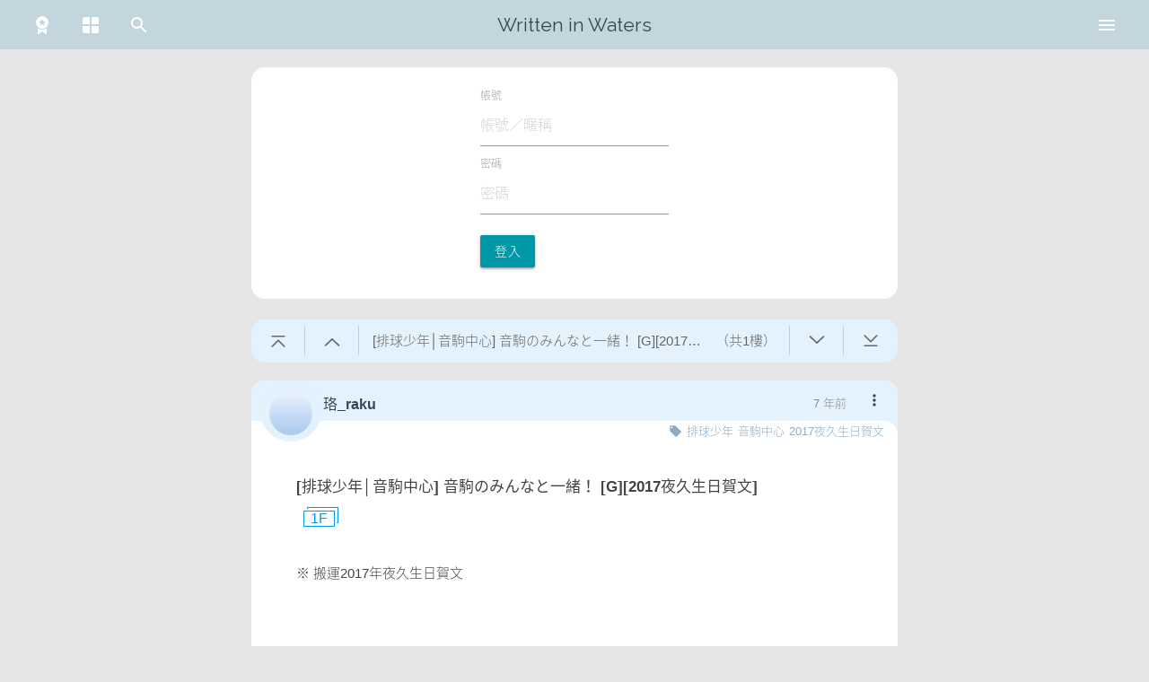

--- FILE ---
content_type: text/html; charset=UTF-8
request_url: https://waterfall.slashtw.space/thread/12128
body_size: 1288
content:
<!DOCTYPE html>
<html lang="zh-Hant-TW">
<head>
    <script>
var useDark = undefined
function detectTheme() {
    function toggleThemeDark(state) {
        document.documentElement.classList.toggle('theme-dark', state)
    }

    let theme = localStorage.getItem('theme') ?? 'system'

    if(!window.matchMedia) {
        return false
    }
    else {
        if(typeof useDark === 'undefined') {
            useDark = window.matchMedia('(prefers-color-scheme: dark)')
            useDark.addListener(function(event) {
                if((localStorage.getItem('theme') ?? 'system') === 'system') {
                    toggleThemeDark(event.matches)
                }
            })
        }
    }
    if(theme === 'system') {
        toggleThemeDark(useDark.matches)
    }
    else {
        toggleThemeDark(theme === 'dark')
    }
}
detectTheme()
addEventListener('themeChanged', function() {
    detectTheme()
})
</script>    <meta charset="utf-8">
    <meta http-equiv="X-UA-Compatible" content="IE=edge">
    <meta name="viewport" content="width=device-width, initial-scale=1">
    <meta name="title" content="[排球少年│音駒中心] 音駒のみんなと一緒！ [G][2017夜久生日賀文] - 在水裡寫字">
    <meta name="description" content='※ 搬運2017年夜久生日賀文    　　日暮西沉，夏日夕暉籠罩傍晚六點的音駒高中。此時學生已所剩無幾的校舍矗立於橙紅日光之下，好似被無邊火炎囫圇吞入腹中。夏季的高溫即便到了日夜交替之際，仍遲遲沒有收斂的跡象，就這麼持續在東京都內張狂延燒。 　　剛結束社團練習的音駒高中排球隊成員們三三兩兩自體育館步'>
    <meta name="author" content="珞_raku">

    <!-- Open Graph / Facebook -->
    <meta property="og:type" content="website">
    <meta property="og:url" content="https://waterfall.slashtw.space/thread/12128">
    <meta property="og:title" content="[排球少年│音駒中心] 音駒のみんなと一緒！ [G][2017夜久生日賀文] - 在水裡寫字">
    <meta property="og:description" content="※ 搬運2017年夜久生日賀文    　　日暮西沉，夏日夕暉籠罩傍晚六點的音駒高中。此時學生已所剩無幾的校舍矗立於橙紅日光之下，好似被無邊火炎囫圇吞入腹中。夏季的高溫即便到了日夜交替之際，仍遲遲沒有收斂的跡象，就這麼持續在東京都內張狂延燒。 　　剛結束社團練習的音駒高中排球隊成員們三三兩兩自體育館步">
    <meta property="og:image" content="https://slashtw.space/static/webapp/icons/icon-120x120.png">

    <!-- Twitter -->
    <meta property="twitter:card" content="summary">
    <meta property="twitter:url" content="https://waterfall.slashtw.space/thread/12128">
    <meta property="twitter:title" content="[排球少年│音駒中心] 音駒のみんなと一緒！ [G][2017夜久生日賀文] - 在水裡寫字">
    <meta property="twitter:description" content="※ 搬運2017年夜久生日賀文    　　日暮西沉，夏日夕暉籠罩傍晚六點的音駒高中。此時學生已所剩無幾的校舍矗立於橙紅日光之下，好似被無邊火炎囫圇吞入腹中。夏季的高溫即便到了日夜交替之際，仍遲遲沒有收斂的跡象，就這麼持續在東京都內張狂延燒。 　　剛結束社團練習的音駒高中排球隊成員們三三兩兩自體育館步">
    <meta property="twitter:image" content="https://slashtw.space/static/webapp/icons/icon-120x120.png">

    <!-- CSRF Token -->
    <meta name="csrf-token" content="CdKACH4riO16ab8rjkAFCGf4P6qiUjKXiCP9GI6f">

    <title>[排球少年│音駒中心] 音駒のみんなと一緒！ [G][2017夜久生日賀文] - 在水裡寫字</title>

    <link rel="icon" href="/favicon.ico">

    <!-- Styles -->
    <link href="/css/app.css?id=cd9f5e21f58ea77c1255" rel="stylesheet">

    <!-- Scripts -->
    <script>
        window.Laravel = {"csrfToken":"CdKACH4riO16ab8rjkAFCGf4P6qiUjKXiCP9GI6f","isMobile":false}    </script>
</head>
<body>
    <div id="app">
        <home></home>
    </div>
    
    <!-- Scripts -->
    <script src="/js/vendor.js?id=cd9f5e21f58ea77c1255"></script>
    <script src="/js/app.js?id=cd9f5e21f58ea77c1255"></script>
</body>
</html>


--- FILE ---
content_type: text/css
request_url: https://waterfall.slashtw.space/css/6132.css?id=1d4cd49b1cb214b528e0
body_size: 107
content:
.modal[data-v-e0978bca],.modal-footer[data-v-e0978bca]{background:var(--color-bg-second);color:var(--color-text-main)}.modal[data-v-e0978bca]{border:1px solid var(--color-text-link);border-radius:1em;padding:5px 10px;top:50% !important;transform:translateY(-50%) !important;max-height:80vh}@media only screen and (min-width: 992px){.modal[data-v-e0978bca]{width:50%}}@media only screen and (min-width: 1200px){.modal[data-v-e0978bca]{width:35%}}.title[data-v-e0978bca]{font-size:17px;font-weight:bold}.modal .modal-footer .btn[data-v-e0978bca]{margin:6px 8px}.modal-close[data-v-e0978bca]{background-color:var(--color-btn-bg);color:#fff}.btn .spinner-layer[data-v-e0978bca]{margin-right:8px}



--- FILE ---
content_type: text/css
request_url: https://waterfall.slashtw.space/css/5237.css?id=62a00e05be78f88a51ff
body_size: 345
content:
.anchor[data-v-5af217e4]{position:absolute;top:-110px}@media only screen and (min-width: 601px){.anchor[data-v-5af217e4]{top:-58px}}.card-content[data-v-5af217e4]{padding-bottom:0}.card-content>.content[data-v-5af217e4]{line-height:1.8}.card-content>.content[data-v-5af217e4] p:empty{min-height:1.8em}.card-post.draft[data-v-5af217e4]{position:relative}.card-post.draft .card-content[data-v-5af217e4]{margin:20px 40px;padding:10px;background:white;z-index:1}@media only screen and (max-width: 600px){.card-post.draft .card-content[data-v-5af217e4]{margin:20px 10px}}.draft-overlay[data-v-5af217e4]{position:absolute;background:repeating-linear-gradient(45deg, transparent, transparent 10px, rgba(204,240,204,0.2) 10px, rgba(204,240,204,0.2) 20px);z-index:1;top:45px;left:0;right:0;bottom:35px;pointer-events:none}.floor-link[data-v-5af217e4]{padding:0px 8px;position:relative;top:2px;background:white;color:white;line-height:18px;display:inline-block;margin-right:14px}.floor-link[data-v-5af217e4]:before{content:'';position:absolute;border:1px solid #039be5;width:100%;height:100%;background:white;top:-4px;right:-12px}.floor-link[data-v-5af217e4]:after{content:attr(count) "F";position:absolute;border:1px solid #039be5;width:100%;height:100%;background:white;color:#039be5;display:flex;justify-content:center;align-items:center;top:0;box-shadow:2px -2px white}.lock[data-v-5af217e4]{display:block;margin-top:0.5rem;font-size:16px}.lock>svg[data-v-5af217e4]{margin-right:0.1rem}



--- FILE ---
content_type: text/css
request_url: https://waterfall.slashtw.space/css/8868.css?id=8fa1e6ce1f3904ff6ac4
body_size: -52
content:
.card-post>form[data-v-0597c3da]{margin:auto;padding:20px}@media only screen and (min-width: 601px){.card-post>form[data-v-0597c3da]{max-width:250px}}.card-post>form>.error[data-v-0597c3da]{color:var(--color-warning-red)}.card-post>form input[data-v-0597c3da]{caret-color:var(--color-text-main);color:var(--color-text-main)}

